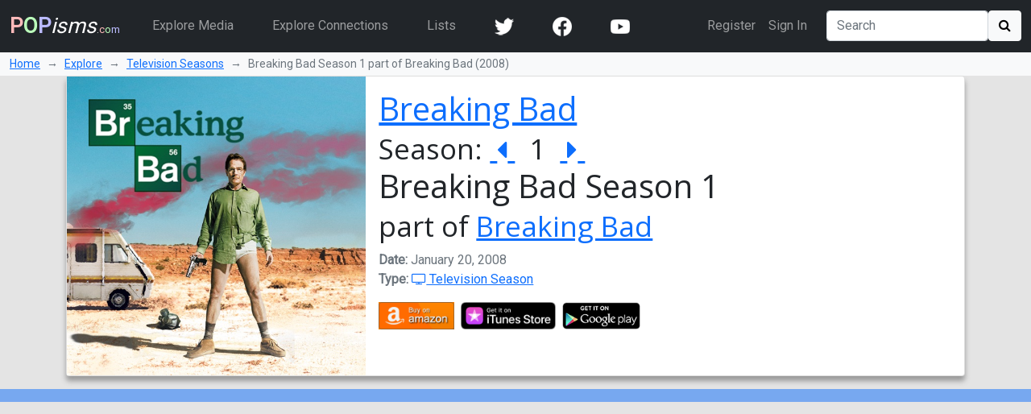

--- FILE ---
content_type: text/html; charset=utf-8
request_url: https://www.popisms.com/TelevisionSeason/200210/Breaking-Bad-Season-1-Breaking-Bad-2008
body_size: 9912
content:
<!DOCTYPE html>
<html>
    <head><meta charset="utf-8" /><title>
	Breaking Bad Season 1 part of Breaking Bad (2008 Television Season)
</title><meta name="viewport" content="width=device-width, initial-scale=1" /><link rel="apple-touch-icon" sizes="180x180" href="/apple-touch-icon.png" /><link rel="icon" type="image/png" sizes="32x32" href="/favicon-32x32.png" /><link rel="icon" type="image/png" sizes="16x16" href="/favicon-16x16.png" /><link rel="manifest" href="/site.webmanifest" /><link rel="mask-icon" href="/safari-pinned-tab.svg" color="#5bbad5" /><link rel="shortcut icon" href="/favicon.ico" /><meta name="apple-mobile-web-app-title" content="POPisms" /><meta name="application-name" content="POPisms" /><meta name="msapplication-TileColor" content="#eeeeee" /><meta name="theme-color" content="#ffffff" />
        <script src="https://code.jquery.com/jquery-3.6.0.min.js" crossorigin="anonymous"></script>
        <link href="https://cdn.jsdelivr.net/npm/bootstrap@5.1.1/dist/css/bootstrap.min.css" rel="stylesheet" crossorigin="anonymous" /><link rel="stylesheet" href="https://cdn.jsdelivr.net/npm/font-awesome@4.7.0/css/font-awesome.min.css" crossorigin="anonymous" />
			<script async src="//pagead2.googlesyndication.com/pagead/js/adsbygoogle.js"></script>
			<script>(adsbygoogle = window.adsbygoogle || []).push({google_ad_client: "ca-pub-0381229588045438",enable_page_level_ads: true});</script>
		<link rel="prefetch stylesheet" href="/_Themes/Theme02/theme.min.css?v=037" /><link rel="canonical" href="https://www.popisms.com/TelevisionSeason/200210/Breaking-Bad-Season-1-Breaking-Bad-2008" /><meta name="description" content="What are the pop culture references for Breaking Bad Season 1 part of Breaking Bad?" /><meta property="og:description" content="What are the pop culture references for Breaking Bad Season 1 part of Breaking Bad?" /><meta property="twitter:description" content="What are the pop culture references for Breaking Bad Season 1 part of Breaking Bad?" /><meta name="twitter:card" content="summary" /><meta name="twitter:site" content="@POPisms" /><meta name="twitter:creator" content="@POPisms" /><meta property="og:title" content="Breaking Bad Season 1 part of Breaking Bad - Pop Culture Cross-References and Connections on @POPisms" /><meta property="og:type" content="video.tv_show" /><meta property="og:author" content="https://www.facebook.com/POPisms" /><meta property="og:publisher" content="https://www.facebook.com/POPisms" /><meta property="og:url" content="https://www.popisms.com/TelevisionSeason/200210/Breaking-Bad-Season-1-Breaking-Bad-2008" /><meta property="og:site" content="POPisms.com" /><meta property="og:site_name" content="POPisms.com" /><meta property="fb:app_id" content="186734021618" /><meta property="fb:page_id" content="83511682984" /><meta property="fb:admins" content="620108682,836312855" /><meta name="referrer" content="unsafe-url" /><meta property="og:title" content="Breaking Bad Season 1 part of Breaking Bad - Pop Culture Cross-References and Connections on @POPisms" /><meta property="og:type" content="video.tv_show" /><meta property="og:image" content="https://is5-ssl.mzstatic.com/image/thumb/Music5/v4/12/0d/18/120d181a-c63e-d0c7-5c06-76455b0ad791/source/600x600bb.jpg" /><meta property="twitter:image" content="https://is5-ssl.mzstatic.com/image/thumb/Music5/v4/12/0d/18/120d181a-c63e-d0c7-5c06-76455b0ad791/source/600x600bb.jpg" /><script>var itemId='635915752238930000',itemtype='node',keywords='Breaking Bad Season 1',FacebookAppId='186734021618',VisitorId='03304a34-325c-3a88-900f-fbc8c5b910fe',rootPath='/',ShareUrl='https://www.popisms.com/TelevisionSeason/200210/Breaking-Bad-Season-1-Breaking-Bad-2008#popvid-03304a34-325c-3a88-900f-fbc8c5b910fe',ised='9',isuser='9';</script></head>
    <body class="page-Node">
        <form method="post" action="/TelevisionSeason/200210/Breaking-Bad-Season-1-Breaking-Bad-2008" id="frm">
<div class="aspNetHidden">
<input type="hidden" name="__EVENTTARGET" id="__EVENTTARGET" value="" />
<input type="hidden" name="__EVENTARGUMENT" id="__EVENTARGUMENT" value="" />
<input type="hidden" name="__VIEWSTATE" id="__VIEWSTATE" value="B8qfcXJR9NXEpEdOvk0pvAn42b1AbmuhF8YKGu3sWLUPb+TZpykNHw389hyOijpQe3A5xJy9drpuCcB5r1iNccOl1J8eh5uesu5vn8uogzJLeFs+OQBUWLpYD2PEMfi64uzJaqAsuKx3DkKh/PmaQ4hh7EvvX/77YqJrSHVsyIh917OLRC2QbuktY8APKkSSxT3BkSGwCw61NOgMYkRWvAjTilH2A13sW8OT++tIwhEriQUJTaJYXt2YaoFT1xOIZ8qjDUNyV/go30GQjcG4SmKPaB6NYVAeX1cuIEPpUAWfwdRRcs5y/w6WX7kTD3f0KXIfBmbvL/unCqvxKcCZp7dopBDwVeuX4bOihn+rqKfmhCra+X9YWXMOyKcWroV96487u2wH/PAAIEsMTGYKLrZIdgCRIURmIKCLlhY7NLPMkU9LAP73YfSn5mqJXBaLvnI7DCLlkjZIdz8C9Yl+ufdPzudrYrFs/2e8hIzL8XdU2uI2gSW4NgIgVJVaFT3LZdGwqi+vmaBh8G/ynPwWWRiOLbc=" />
</div>

<script type="text/javascript">
//<![CDATA[
var theForm = document.forms['frm'];
if (!theForm) {
    theForm = document.frm;
}
function __doPostBack(eventTarget, eventArgument) {
    if (!theForm.onsubmit || (theForm.onsubmit() != false)) {
        theForm.__EVENTTARGET.value = eventTarget;
        theForm.__EVENTARGUMENT.value = eventArgument;
        theForm.submit();
    }
}
//]]>
</script>


<div class="aspNetHidden">

	<input type="hidden" name="__VIEWSTATEGENERATOR" id="__VIEWSTATEGENERATOR" value="8BAF3BEC" />
	<input type="hidden" name="__EVENTVALIDATION" id="__EVENTVALIDATION" value="5tMH5vyIc8Nm/VitxUMF49d7tMKjOjDmykIL1hG33AaF2HFLC7cJbuPTTvsqXLsRBA4n7DTLQLQxxIJn1mtZySKdf4Xn6XDbBMBXtCwf0x6BaNR+0W0mLvy8MO/0fF00aTy6HxjsiwPH4EObMkGlH7h8KF/i4vL479Aozc7FBEpv1++YZwQqG1MIfWJH15CE+LW/1G2IEHYOcNco3bKQqdwcN6g=" />
</div>
            <nav class="navbar navbar-expand-lg navbar-dark bg-dark">
                <div class="container-fluid">
                    <a class="navbar-brand" href="/"><b><span 
                        style="color:#fbb">P</span><span 
                        style="color:#bfb">O</span><span
                        style="color:#bbf">P</span></b><em>isms</em><small>.<span 
                        style="color:#fbb">c</span><span 
                        style="color:#bfb">o</span><span 
                        style="color:#bbf">m</span></small></a>
                    <button class="navbar-toggler" type="button" data-bs-toggle="collapse" data-bs-target="#navbarSupportedContent" aria-controls="navbarSupportedContent" aria-expanded="false" aria-label="Toggle navigation">
                        <span class="navbar-toggler-icon"></span>
                    </button>
                    <div class="collapse navbar-collapse" id="navbarSupportedContent">
                        <ul class="navbar-nav me-auto">
                            <li class="nav-item mx-3">
                                <a class="nav-link" href="/browse/">Explore Media</a>
                            </li>
                            <li class="nav-item mx-3">
                                <a class="nav-link" href="/browse/connections">Explore Connections</a>
                            </li>
                            <li class="nav-item mx-3">
                                <a class="nav-link" href="/lists/">Lists</a>
                            </li>
                        <!--</ul>
                        <ul class="navbar-nav me-auto">-->
                            <li class="nav-item mx-3"><a href="https://twitter.com/popisms" target="_blank" class="nav-link"><img src="/images/icons/24/twitter_icon_white24.png" alt="YouTube" /></a></li>
						    <li class="nav-item mx-3"><a href="https://www.facebook.com/popisms/" target="_blank" class="nav-link"><img src="/images/icons/24/facebook_icon_white24.png" alt="YouTube" /></a></li>
						    <li class="nav-item mx-3"><a href="http://www.youtube.com/subscription_center?add_user=popisms" target="_blank" class="nav-link"><img src="/images/icons/24/youtube_icon_white24.png" alt="YouTube" /></a></li>
                        </ul>
                        <ul class="navbar-nav me-end me-3">
                            
								    <li class="nav-item"><a href="/Account/Register?ReturnUrl=%2fTelevisionSeason%2f200210%2fBreaking-Bad-Season-1-Breaking-Bad-2008" class="nav-link">Register</a></li>
								    <li class="nav-item"><a href="/Account/Login?ReturnUrl=%2fTelevisionSeason%2f200210%2fBreaking-Bad-Season-1-Breaking-Bad-2008" class="nav-link">Sign In</a></li>
							    
                        </ul>
                        <div class="d-flex">
                            <input name="ctl00$txtSearch" type="search" id="txtSearch" class="form-control mr-sm-2" placeholder="Search" aria-label="Search" />
                            <button onclick="__doPostBack('ctl00$cmdSearch1','')" id="cmdSearch1" class="btn btn-light"><i class="fa fa-search"></i></button>
                        </div>
                    </div>
                </div>
            </nav>
            <div class="container-fluid bg-light">
                <nav style="--bs-breadcrumb-divider: '→';" aria-label="breadcrumb">
                    <ol class="breadcrumb py-1 small mb-0">
                        <li class="breadcrumb-item"><a href="/">Home</a></li>
                        
    <li class="breadcrumb-item"><a href="/browse/">Explore</a></li>
    <li class="breadcrumb-item"><a href="/browse/TelevisionSeason/">Television Seasons</a></li>
    <li class="breadcrumb-item active" aria-current="page">Breaking Bad Season 1 part of Breaking Bad (2008)</li>

                    </ol>
                </nav>
            </div>
            
    <div class="container">
        <!-- Super Bowl alert can go here -->
        

<div class="card mb-3 node node-TelevisionSeason" itemscope itemtype="https://schema.org/TVSeason">
    <div class="row g-0">
        <div class="col-lg-4 col-md-3">
            <img data-src="https://is5-ssl.mzstatic.com/image/thumb/Music5/v4/12/0d/18/120d181a-c63e-d0c7-5c06-76455b0ad791/source/600x600bb.jpg" style="min-width:121px;min-height:70px" width="1024" alt="Breaking Bad Season 1 part of Breaking Bad" class="media-object img-responsive img-fluid" itemprop="image" />
            
        </div>
        <div class="col">
            <div class="card-body">
                <h1 class="card-title">
                    <a href="/TelevisionSeries/15071/Breaking-Bad-2008-2013" itemprop="partOfSeries">Breaking Bad</a><br /><small>Season:  <a href="/nodes/seriesnav?id=635915752238930000&dir=-1" rel="prev">&nbsp;<i class="fa fa-caret-left"></i>&nbsp;</a>  <span itemprop="seasonNumber">&nbsp;1&nbsp;</span>  <a href="/nodes/seriesnav?id=635915752238930000&dir=1" rel="next">&nbsp;<i class="fa fa-caret-right"></i>&nbsp;</a></small><br />
                    <span itemprop="name">Breaking Bad Season 1</span>
                    <br /><small>part of  <a href="/TelevisionSeries/15071/Breaking-Bad-2008-2013" itemprop="isPartOf">Breaking Bad</a></small>
                </h1>
                
                <ul class="list-inline text-muted">
	                <li><span class="key">Date:</span> <span itemprop="startDate" content="2008-01-20">January 20, 2008</span></li>
                    <li><span class="key">Type:</span> <a href="/browse/index?cid=1&so=HITS&tid=27"><i class="fa fa-tv"></i> Television Season</a></li>
	                
                </ul>
                
<div class="shop">

            <ul class="list-inline"><li class="list-inline-item"><div class="dropup">
<img src="/images/shop/Amazon_full.png" alt="Buy Breaking Bad Season 1 part of Breaking Bad on Amazon" class="dropdown-toggle img-responsive img-fluid fakelink" id="Amazon_200210" data-toggle="dropdown" data-bs-toggle="dropdown" aria-haspopup="true" aria-expanded="false" style="max-height:34px" />
<ul class="dropdown-menu" aria-labelledby="Amazon_200210">
<li><a href="/out/redirect?url=https%3a%2f%2fwww.amazon.com%2fgp%2fsearch%3fie%3dUTF8%26tag%3dpopisms01-20%26index%3daps%26keywords%3dBreaking%2bBad%2bSeason%2b1&rdt=2&ref=https%3a%2f%2fwww.popisms.com%2fTelevisionSeason%2f200210%2fBreaking-Bad-Season-1-Breaking-Bad-2008&pt=1&piid=635915752238930000&nid=635915752238930000&site=amazon.com&ast=2&cs=1&q=Breaking+Bad+Season+1&cks=23ee8b25" class="aff-event dropdown-item" data-nodeid="635915752238930000"><b class="small">Season:</b> Breaking Bad Season 1 part of Breaking Bad</a></li>
<li><a href="/out/redirect?url=https%3a%2f%2fwww.amazon.com%2fgp%2fsearch%3fie%3dUTF8%26tag%3dpopisms01-20%26index%3daps%26keywords%3dBreaking%2bBad&rdt=2&ref=https%3a%2f%2fwww.popisms.com%2fTelevisionSeason%2f200210%2fBreaking-Bad-Season-1-Breaking-Bad-2008&pt=1&piid=635915752238930000&nid=635915752238930000&site=amazon.com&ast=2&cs=1&q=Breaking+Bad+Season+1&cks=42faf8b8" class="aff-event dropdown-item" data-nodeid="635915752238930000"><b class="small">More from</b> Breaking Bad</a></li>
</ul>
</div>
</li><li class="list-inline-item"><div class="dropup">
<img src="/images/shop/iTunes_full.png" alt="Buy Breaking Bad Season 1 part of Breaking Bad on iTunes" class="dropdown-toggle img-responsive img-fluid fakelink" id="iTunes_200210" data-toggle="dropdown" data-bs-toggle="dropdown" aria-haspopup="true" aria-expanded="false" style="max-height:34px" />
<ul class="dropdown-menu" aria-labelledby="iTunes_200210">
<li><a href="/out/redirect?url=https%3a%2f%2fitunes.apple.com%2fWebObjects%2fMZSearch.woa%2fwa%2fsearch%3fmedia%3dall%26term%3dBreaking%2bBad%2bSeason%2b1%26at%3d10l5UE%26ct%3d3c667ba98ba938fd9d8d49243232d6e3_NNTS_Br&rdt=2&ref=https%3a%2f%2fwww.popisms.com%2fTelevisionSeason%2f200210%2fBreaking-Bad-Season-1-Breaking-Bad-2008&pt=1&piid=635915752238930000&nid=635915752238930000&site=itunes.apple.com&ast=2&cs=1&q=Breaking+Bad+Season+1&cks=1397db8d" class="aff-event dropdown-item" data-nodeid="635915752238930000"><b class="small">Season:</b> Breaking Bad Season 1 part of Breaking Bad</a></li>
<li><a href="/out/redirect?url=https%3a%2f%2fitunes.apple.com%2fWebObjects%2fMZSearch.woa%2fwa%2fsearch%3fmedia%3dall%26term%3dBreaking%2bBad%26at%3d10l5UE%26ct%3d3c667ba98ba938fd9d8d49243232d6e3_NNTS_Br&rdt=2&ref=https%3a%2f%2fwww.popisms.com%2fTelevisionSeason%2f200210%2fBreaking-Bad-Season-1-Breaking-Bad-2008&pt=1&piid=635915752238930000&nid=635915752238930000&site=itunes.apple.com&ast=2&cs=1&q=Breaking+Bad+Season+1&cks=7e3e8905" class="aff-event dropdown-item" data-nodeid="635915752238930000"><b class="small">More from</b> Breaking Bad</a></li>
</ul>
</div>
</li><li class="list-inline-item"><div class="dropup">
<img src="/images/shop/GooglePlay_full.png" alt="Buy Breaking Bad Season 1 part of Breaking Bad on GooglePlay" class="dropdown-toggle img-responsive img-fluid fakelink" id="GooglePlay_200210" data-toggle="dropdown" data-bs-toggle="dropdown" aria-haspopup="true" aria-expanded="false" style="max-height:34px" />
<ul class="dropdown-menu" aria-labelledby="GooglePlay_200210">
<li><a href="https://play.google.com/store/search?q=Breaking+Bad+Season+1&referrer=utm_campaign%3dpopisms%26utm_source%3dpopisms.com%26utm_medium%3dwebsite%26utm_term%3dBreaking%2bBad%2bSeason%2b1%26utm_content%3dBreakingBadS" class="aff dropdown-item" data-nodeid="635915752238930000"><b class="small">Season:</b> Breaking Bad Season 1 part of Breaking Bad</a></li>
<li><a href="https://play.google.com/store/search?q=Breaking+Bad&referrer=utm_campaign%3dpopisms%26utm_source%3dpopisms.com%26utm_medium%3dwebsite%26utm_term%3dBreaking%2bBad%26utm_content%3dBreakingBadS" class="aff dropdown-item" data-nodeid="635915752238930000"><b class="small">More from</b> Breaking Bad</a></li>
</ul>
</div>
</li></ul>

</div>
            </div>
        </div>
    </div>
</div>
    </div>

            <div class="container-fluid sticky-top action-bar">
                <div class="p-2 mb-3">
                    <div class="row">
                        
                        
    
	

                    </div>
                </div>
            </div>
            <div>
                
    <div class="container">
        <div class="row">
            <div class="col-md-6 col-lg-8">
                
            </div>
            <div class="col-md-6 col-lg-4">
                
				
            </div>
        </div>
        

		

        <div class="kcartda">
<script defer src="https://pagead2.googlesyndication.com/pagead/js/adsbygoogle.js"></script>
<ins class="adsbygoogle" style="display:block" data-ad-client="ca-pub-0381229588045438" data-ad-slot="3851873783" data-ad-format="auto"></ins>
<script>(adsbygoogle=window.adsbygoogle||[]).push({});</script>
</div>


        <h2 id="cphMain_hOther">Other Connections and Related Pop Culture</h2>

        
        
<div class="accordion accordion-flush mb-3" id="accordion_B9D7D74F">
	<div class="accordion-item">
		<h2 class="accordion-header" id="header_B9D7D74F">
			<span class="accordion-button collapsed" type="button" data-bs-toggle="collapse" data-bs-target="#section_B9D7D74F" aria-expanded="false" aria-controls="section_B9D7D74F">
				More Seasons From...
			</span>
		</h2>
		<div id="section_B9D7D74F" class="accordion-collapse collapse" aria-labelledby="heading_B9D7D74F">
			<div class="card">
				<h3 class="my-3 px-3"><a href="/TelevisionSeries/15071/Breaking-Bad-2008-2013?rnid=200210">Breaking Bad</a></h3>

<div class="card">
	<div class="row g-0">
		<div class="col-sm-10 col-lg-11">
			<div class="row g-0">
				<div class="col-md-3 col-4 col-media " style="background-image: url(https://is5-ssl.mzstatic.com/image/thumb/Music5/v4/12/0d/18/120d181a-c63e-d0c7-5c06-76455b0ad791/source/600x600bb.jpg);background-repeat:no-repeat;background-position:center;background-size:cover">
					<a href="/TelevisionSeason/200210/Breaking-Bad-Season-1-Breaking-Bad-2008" class="fill-link">&nbsp;</a>
				</div>
				<div class="col-md-9 col-8 col-info card-body">
					<h4 class="card-title">
						<a href="/TelevisionSeries/15071/Breaking-Bad-2008-2013" itemprop="partOfSeries">Breaking Bad</a><br /><small>Season:  <a href="/nodes/seriesnav?id=635915752238930000&dir=-1" rel="prev">&nbsp;<i class="fa fa-caret-left"></i>&nbsp;</a>  <span itemprop="seasonNumber">&nbsp;1&nbsp;</span>  <a href="/nodes/seriesnav?id=635915752238930000&dir=1" rel="next">&nbsp;<i class="fa fa-caret-right"></i>&nbsp;</a></small><br />
						<a href="/TelevisionSeason/200210/Breaking-Bad-Season-1-Breaking-Bad-2008" itemprop="name">Breaking Bad Season 1</a>
						<br /><small>part of  <a href="/TelevisionSeries/15071/Breaking-Bad-2008-2013?rnid=200210" itemprop="isPartOf">Breaking Bad</a></small>
					</h4>
					<ul class="list-inline text-muted">
						<li><span class="key">Date:</span> <span itemprop="startDate" content="2008-01-20">January 20, 2008</span></li>
						<li><span class="key">Type:</span> <a href="/browse/index?cid=1&so=HITS&tid=27"><i class="fa fa-tv"></i> Television Season</a></li>
					</ul>
					<div class="connection-details">
						
						
					</div>
				</div>
			</div>
		</div>
		<div class="col-sm-2 col-lg-1">
			<div class="card-body">
				
				
			</div>
		</div>
	</div>
</div>

<div class="card">
	<div class="row g-0">
		<div class="col-sm-10 col-lg-11">
			<div class="row g-0">
				<div class="col-md-3 col-4 col-media " style="background-image: url(https://is5-ssl.mzstatic.com/image/thumb/Music5/v4/90/72/08/907208ca-5b05-c26f-63de-f7dd9ae97c48/source/600x600bb.jpg);background-repeat:no-repeat;background-position:center;background-size:cover">
					<a href="/TelevisionSeason/200211/Breaking-Bad-Season-2-Breaking-Bad-2009" class="fill-link">&nbsp;</a>
				</div>
				<div class="col-md-9 col-8 col-info card-body">
					<h4 class="card-title">
						<a href="/TelevisionSeries/15071/Breaking-Bad-2008-2013" itemprop="partOfSeries">Breaking Bad</a><br /><small>Season:  <a href="/nodes/seriesnav?id=635915752245670000&dir=-1" rel="prev">&nbsp;<i class="fa fa-caret-left"></i>&nbsp;</a>  <span itemprop="seasonNumber">&nbsp;2&nbsp;</span>  <a href="/nodes/seriesnav?id=635915752245670000&dir=1" rel="next">&nbsp;<i class="fa fa-caret-right"></i>&nbsp;</a></small><br />
						<a href="/TelevisionSeason/200211/Breaking-Bad-Season-2-Breaking-Bad-2009" itemprop="name">Breaking Bad Season 2</a>
						<br /><small>part of  <a href="/TelevisionSeries/15071/Breaking-Bad-2008-2013?rnid=200210" itemprop="isPartOf">Breaking Bad</a></small>
					</h4>
					<ul class="list-inline text-muted">
						<li><span class="key">Date:</span> <span itemprop="startDate" content="2009-03-08">March 8, 2009</span></li>
						<li><span class="key">Type:</span> <a href="/browse/index?cid=1&so=HITS&tid=27"><i class="fa fa-tv"></i> Television Season</a></li>
					</ul>
					<div class="connection-details">
						
						
					</div>
				</div>
			</div>
		</div>
		<div class="col-sm-2 col-lg-1">
			<div class="card-body">
				
				
			</div>
		</div>
	</div>
</div>

<div class="card">
	<div class="row g-0">
		<div class="col-sm-10 col-lg-11">
			<div class="row g-0">
				<div class="col-md-3 col-4 col-media " style="background-image: url(https://is4-ssl.mzstatic.com/image/thumb/Music69/v4/14/27/2c/14272cbe-76f8-3d69-30cc-0314257c5168/source/600x600bb.jpg);background-repeat:no-repeat;background-position:center;background-size:cover">
					<a href="/TelevisionSeason/200212/Breaking-Bad-Season-3-Breaking-Bad-2010" class="fill-link">&nbsp;</a>
				</div>
				<div class="col-md-9 col-8 col-info card-body">
					<h4 class="card-title">
						<a href="/TelevisionSeries/15071/Breaking-Bad-2008-2013" itemprop="partOfSeries">Breaking Bad</a><br /><small>Season:  <a href="/nodes/seriesnav?id=635915752261970000&dir=-1" rel="prev">&nbsp;<i class="fa fa-caret-left"></i>&nbsp;</a>  <span itemprop="seasonNumber">&nbsp;3&nbsp;</span>  <a href="/nodes/seriesnav?id=635915752261970000&dir=1" rel="next">&nbsp;<i class="fa fa-caret-right"></i>&nbsp;</a></small><br />
						<a href="/TelevisionSeason/200212/Breaking-Bad-Season-3-Breaking-Bad-2010" itemprop="name">Breaking Bad Season 3</a>
						<br /><small>part of  <a href="/TelevisionSeries/15071/Breaking-Bad-2008-2013?rnid=200210" itemprop="isPartOf">Breaking Bad</a></small>
					</h4>
					<ul class="list-inline text-muted">
						<li><span class="key">Date:</span> <span itemprop="startDate" content="2010-03-21">March 21, 2010</span></li>
						<li><span class="key">Type:</span> <a href="/browse/index?cid=1&so=HITS&tid=27"><i class="fa fa-tv"></i> Television Season</a></li>
					</ul>
					<div class="connection-details">
						
						
					</div>
				</div>
			</div>
		</div>
		<div class="col-sm-2 col-lg-1">
			<div class="card-body">
				
				
			</div>
		</div>
	</div>
</div>

<div class="card">
	<div class="row g-0">
		<div class="col-sm-10 col-lg-11">
			<div class="row g-0">
				<div class="col-md-3 col-4 col-media " style="background-image: url(https://is5-ssl.mzstatic.com/image/thumb/Music3/v4/7a/ba/e8/7abae8d2-53b4-ce92-74d5-e4d80afdb30b/source/600x600bb.jpg);background-repeat:no-repeat;background-position:center;background-size:cover">
					<a href="/TelevisionSeason/201234/Breaking-Bad-Season-4-Breaking-Bad-2011" class="fill-link">&nbsp;</a>
				</div>
				<div class="col-md-9 col-8 col-info card-body">
					<h4 class="card-title">
						<a href="/TelevisionSeries/15071/Breaking-Bad-2008-2013" itemprop="partOfSeries">Breaking Bad</a><br /><small>Season:  <a href="/nodes/seriesnav?id=635915768533200000&dir=-1" rel="prev">&nbsp;<i class="fa fa-caret-left"></i>&nbsp;</a>  <span itemprop="seasonNumber">&nbsp;4&nbsp;</span>  <a href="/nodes/seriesnav?id=635915768533200000&dir=1" rel="next">&nbsp;<i class="fa fa-caret-right"></i>&nbsp;</a></small><br />
						<a href="/TelevisionSeason/201234/Breaking-Bad-Season-4-Breaking-Bad-2011" itemprop="name">Breaking Bad Season 4</a>
						<br /><small>part of  <a href="/TelevisionSeries/15071/Breaking-Bad-2008-2013?rnid=200210" itemprop="isPartOf">Breaking Bad</a></small>
					</h4>
					<ul class="list-inline text-muted">
						<li><span class="key">Date:</span> <span itemprop="startDate" content="2011-07-17">July 17, 2011</span></li>
						<li><span class="key">Type:</span> <a href="/browse/index?cid=1&so=HITS&tid=27"><i class="fa fa-tv"></i> Television Season</a></li>
					</ul>
					<div class="connection-details">
						
						
					</div>
				</div>
			</div>
		</div>
		<div class="col-sm-2 col-lg-1">
			<div class="card-body">
				
				
			</div>
		</div>
	</div>
</div>

<div class="card">
	<div class="row g-0">
		<div class="col-sm-10 col-lg-11">
			<div class="row g-0">
				<div class="col-md-3 col-4 col-media " style="background-image: url(https://is5-ssl.mzstatic.com/image/thumb/Music3/v4/6c/4b/0d/6c4b0ddc-6f54-7c13-312e-f7b9e637800b/source/600x600bb.jpg);background-repeat:no-repeat;background-position:center;background-size:cover">
					<a href="/TelevisionSeason/201233/Breaking-Bad-Season-5-Breaking-Bad-2012" class="fill-link">&nbsp;</a>
				</div>
				<div class="col-md-9 col-8 col-info card-body">
					<h4 class="card-title">
						<a href="/TelevisionSeries/15071/Breaking-Bad-2008-2013" itemprop="partOfSeries">Breaking Bad</a><br /><small>Season:  <a href="/nodes/seriesnav?id=635915768482730000&dir=-1" rel="prev">&nbsp;<i class="fa fa-caret-left"></i>&nbsp;</a>  <span itemprop="seasonNumber">&nbsp;5&nbsp;</span>  <a href="/nodes/seriesnav?id=635915768482730000&dir=1" rel="next">&nbsp;<i class="fa fa-caret-right"></i>&nbsp;</a></small><br />
						<a href="/TelevisionSeason/201233/Breaking-Bad-Season-5-Breaking-Bad-2012" itemprop="name">Breaking Bad Season 5</a>
						<br /><small>part of  <a href="/TelevisionSeries/15071/Breaking-Bad-2008-2013?rnid=200210" itemprop="isPartOf">Breaking Bad</a></small>
					</h4>
					<ul class="list-inline text-muted">
						<li><span class="key">Date:</span> <span itemprop="startDate" content="2012-07-15">July 15, 2012</span></li>
						<li><span class="key">Type:</span> <a href="/browse/index?cid=1&so=HITS&tid=27"><i class="fa fa-tv"></i> Television Season</a></li>
					</ul>
					<div class="connection-details">
						
						
					</div>
				</div>
			</div>
		</div>
		<div class="col-sm-2 col-lg-1">
			<div class="card-body">
				
				
			</div>
		</div>
	</div>
</div>
			</div>
		</div>
	</div>
</div>

		<div id="accordion_0C5598E7" class="accordion accordion-flush mb-3"><div class="accordion-item"><h2 id="header_0C5598E7" class="accordion-header"><span class="accordion-button collapsed" type="button" data-bs-toggle="collapse" data-bs-target="#section_0C5598E7" aria-expanded="false" aria-controls="section_0C5598E7">Episodes in this Television Season</span></h2><div id="section_0C5598E7" class="accordion-collapse collapse" aria-lablledby="heading_0C5598E7"><div class="card"><table class="table table-hover">
	<tr class="table-primary">
		<th>#</th>
		<th>Title</th>
		<th>Air Date</th>
	</tr>
	<tr>
		<td class="heading" colspan="3"><a href="/TelevisionSeries/15071/Breaking-Bad-2008-2013?rnid=200210" class="blocklink"><b>Breaking Bad</b></a></td>
	</tr>
	<tr>
		<td>1:1</td>
		<td><a href="/TelevisionEpisode/15080/Pilot-Breaking-Bad-Season-1-2008?rnid=200210" class="blocklink">Pilot</a></td>
		<td>Jan 20, 2008</td>
	</tr>
	<tr>
		<td>1:2</td>
		<td><a href="/TelevisionEpisode/15086/The-Cats-in-the-Bag-Breaking-Bad-Season-1-2008?rnid=200210" class="blocklink">The Cat&#39;s in the Bag...</a></td>
		<td>Jan 27, 2008</td>
	</tr>
	<tr>
		<td>1:3</td>
		<td><a href="/TelevisionEpisode/15085/And-the-Bags-in-the-River-Breaking-Bad-Season-1-2008?rnid=200210" class="blocklink">...And the Bag&#39;s in the River</a></td>
		<td>Feb 10, 2008</td>
	</tr>
	<tr>
		<td>1:4</td>
		<td><a href="/TelevisionEpisode/15084/Cancer-Man-Breaking-Bad-Season-1-2008?rnid=200210" class="blocklink">Cancer Man</a></td>
		<td>Feb 17, 2008</td>
	</tr>
	<tr>
		<td>1:5</td>
		<td><a href="/TelevisionEpisode/15083/Gray-Matter-Breaking-Bad-Season-1-2008?rnid=200210" class="blocklink">Gray Matter</a></td>
		<td>Feb 24, 2008</td>
	</tr>
	<tr>
		<td>1:6</td>
		<td><a href="/TelevisionEpisode/15082/Crazy-Handful-of-Nothin-Breaking-Bad-Season-1-2008?rnid=200210" class="blocklink">Crazy Handful of Nothin&#39;</a></td>
		<td>Mar 2, 2008</td>
	</tr>
	<tr>
		<td>1:7</td>
		<td><a href="/TelevisionEpisode/15081/A-No-Rough-Stuff-Type-Deal-Breaking-Bad-Season-1-2008?rnid=200210" class="blocklink">A No-Rough-Stuff-Type Deal</a></td>
		<td>Mar 9, 2008</td>
	</tr>
</table>
</div></div></div></div>
		
		

        <hr />
        <div class="card">
            <div class="card-body">
                <div class="kcartda">
<script defer src="https://pagead2.googlesyndication.com/pagead/js/adsbygoogle.js"></script>
<ins class="adsbygoogle" style="display:block" data-ad-client="ca-pub-0381229588045438" data-ad-slot="1123310182" data-ad-format="autorelaxed"></ins>
<script>(adsbygoogle=window.adsbygoogle||[]).push({});</script>
</div>

            </div>
        </div>
        
    </div>

            </div>
            <div class="myfooter mt-5 p-3 bg-dark text-light">
                <div class="container-fluid">
                    <div class="row">
                        <div class="col">
                            <h3><img src="/images/popisms_notext.png" alt="POPisms logo" style="width:32px" /> About <b><span 
                                style="color:#fbb">P</span><span 
                                style="color:#bfb">O</span><span
                                style="color:#bbf">P</span></b><em>isms</em><span style="font-size:50%">.<span 
                                style="color:#fbb">c</span><span 
                                style="color:#bfb">o</span><span 
                                style="color:#bbf">m</span></span></h3>
                            <ul class="list-unstyled padded">
                                <li><a href="/" class="link-light">Home</a></li>
                                <li><a href="/about" class="link-light">About Us</a></li>
                                <li><a href="/help/contact" class="link-light">Contact Us</a></li>
                                <li><a href="/help/" class="link-light">Help</a></li>
                                <li><a href="/help/faq" title="Frequently Asked Questions" class="link-light">FAQ</a></li>
                                <li><a href="/help/privacy-policy" class="link-light">Privacy Policy</a></li>
                                <li><a href="/help/terms-of-service" class="link-light">Terms of Service</a></li>
                                <li><a href="/help/user-guidelines" class="link-light">User Guidelines</a></li>
                                <li><a href="/shop/" class="link-light">Shop</a></li>
                            </ul>
                        </div>
                        <div class="col-6">
                            <h3>Explore by <a href="/browse/" class="link-light">Media Type</a> or <a href="/browse/connections" class="link-light">Connection</a></h3>
                            <div class="two-columns">
                                <ul class="list-unstyled padded">
                                    <li><a href="/browse/index?cid=7" class="big link-light">Companies/Products</a><div class="small"><a href="/browse/index?cid=7&tid=14" class="link-light">Brands</a>,
<a href="/browse/index?cid=7&tid=8" class="link-light">Companies</a>,
<a href="/browse/index?cid=7&tid=9" class="link-light">Products</a></div></li><li><a href="/browse/index?cid=6" class="big link-light">Games</a><div class="small"><a href="/browse/index?cid=6&tid=11" class="link-light">Video Games</a>,
<a href="/browse/index?cid=6&tid=20" class="link-light">Video Game Series</a></div></li><li><a href="/browse/index?cid=2" class="big link-light">Music</a><div class="small"><a href="/browse/index?cid=2&tid=1" class="link-light">Albums</a>,
<a href="/browse/index?cid=2&tid=3" class="link-light">Songs</a></div></li><li><a href="/browse/index?cid=3" class="big link-light">People/Groups</a><div class="small"><a href="/browse/index?cid=3&tid=30" class="link-light">Groups</a>,
<a href="/browse/index?cid=3&tid=29" class="link-light">People</a></div></li><li><a href="/browse/index?cid=8" class="big link-light">Places/Events</a><div class="small"><a href="/browse/index?cid=8&tid=26" class="link-light">Places</a></div></li><li><a href="/browse/index?cid=4" class="big link-light">Publications</a><div class="small"><a href="/browse/index?cid=4&tid=10" class="link-light">Books</a>,
<a href="/browse/index?cid=4&tid=15" class="link-light">Book Series</a>,
<a href="/browse/index?cid=4&tid=22" class="link-light">Comic Book</a>,
<a href="/browse/index?cid=4&tid=21" class="link-light">Comic Book Series</a>,
<a href="/browse/index?cid=4&tid=25" class="link-light">Poetry</a>,
<a href="/browse/index?cid=4&tid=31" class="link-light">Short Stories</a></div></li><li><a href="/browse/index?cid=10" class="big link-light">Radio/Podcasts</a><div class="small"><a href="/browse/index?cid=10&tid=32" class="link-light">Podcasts</a>,
<a href="/browse/index?cid=10&tid=33" class="link-light">Podcast Episodes</a>,
<a href="/browse/index?cid=10&tid=35" class="link-light">Radio Episodes</a>,
<a href="/browse/index?cid=10&tid=34" class="link-light">Radio Shows</a></div></li><li><a href="/browse/index?cid=5" class="big link-light">The Arts</a><div class="small"><a href="/browse/index?cid=5&tid=17" class="link-light">Musicals</a>,
<a href="/browse/index?cid=5&tid=18" class="link-light">Operas</a>,
<a href="/browse/index?cid=5&tid=19" class="link-light">Paintings</a>,
<a href="/browse/index?cid=5&tid=16" class="link-light">Plays</a>,
<a href="/browse/index?cid=5&tid=23" class="link-light">Sculptures</a></div></li><li><a href="/browse/index?cid=1" class="big link-light">TV/Films</a><div class="small"><a href="/browse/index?cid=1&tid=24" class="link-light">Mini Series</a>,
<a href="/browse/index?cid=1&tid=4" class="link-light">Movies</a>,
<a href="/browse/index?cid=1&tid=13" class="link-light">Movie Series</a>,
<a href="/browse/index?cid=1&tid=5" class="link-light">Television Commercials</a>,
<a href="/browse/index?cid=1&tid=7" class="link-light">Television Episodes</a>,
<a href="/browse/index?cid=1&tid=27" class="link-light">Television Seasons</a>,
<a href="/browse/index?cid=1&tid=6" class="link-light">Television Series</a></div></li>
                                    <li class="big"><a href="/lists/" class="link-light">Pop Culture Lists</a></li>
                                </ul>
                            </div>
                        </div>
                        <div class="col">
                            <h3>Follow and Share</h3>
                            <hr />
                            <p><b>Find more of our content on...</b></p>
                            <div class="spaced">
                                <a rel="nofollow" href="https://www.reddit.com/search/?q=popisms.com%20OR%20site%3Apopisms.com" title="View POPisms content on Reddit" class="link-light"><img src="/images/icons/42/reddit_icon_white42.png" alt="YouTube" /></a>
                                <a rel="nofollow" href="https://www.facebook.com/search/top/?q=popisms.com" title="View POPisms content on Facebook" class="link-light"><img src="/images/icons/42/facebook_icon_white42.png" alt="YouTube" /></a>
                                <a rel="nofollow" href="https://twitter.com/search?q=popisms.com%20OR%20site%3Apopisms.com&src=typed_query&f=top" title="View POPisms content on Twitter" class="link-light"><img src="/images/icons/42/twitter_icon_white42.png" alt="YouTube" /></a>
                                <a rel="nofollow" href="https://www.pinterest.com/source/popisms.com" title="View POPisms content on Pinterest" class="link-light"><img src="/images/icons/42/pinterest_icon_white42.png" alt="YouTube" /></a>
                                <a rel="nofollow" href="https://www.youtube.com/results?search_query=popisms.com" title="View POPisms content on YouTube" class="link-light"><img src="/images/icons/42/youtube_icon_white42.png" alt="YouTube" /></a>
                            </div>
						    <p><a href="/watch/" class="link-light">Watch Free Cartoons, Films, TV</a></p>
                        </div>
                    </div>
                </div>
            </div>
            <div style="display:none;visibility:hidden">
                <h3>Comment</h3>
                <label>Name:<input name="ctl00$name" type="text" maxlength="50" id="name" /></label>
                <label>Email:<input name="ctl00$email" type="text" maxlength="50" id="email" /></label>
                <label>URL:<input name="ctl00$url" type="text" maxlength="50" id="url" /></label>
                <label>Comment:<textarea name="ctl00$comment" rows="2" cols="20" id="comment">
</textarea></label>
                <input type="submit" name="ctl00$cmdComment" value="Comment" id="cmdComment" />
            </div>

<script async src="https://www.googletagmanager.com/gtag/js?id=G-RLC0PTSKK0"></script>
<script>
	window.dataLayer = window.dataLayer || [];
	function gtag() { dataLayer.push(arguments); }
	gtag('js', new Date());
	gtag('config', 'G-RLC0PTSKK0');
</script>

        </form>
<script defer src="https://cdn.jsdelivr.net/npm/bootstrap@5.1.1/dist/js/bootstrap.bundle.min.js" integrity="sha384-/bQdsTh/da6pkI1MST/rWKFNjaCP5gBSY4sEBT38Q/9RBh9AH40zEOg7Hlq2THRZ" crossorigin="anonymous"></script>
<script defer src="/Scripts/popisms.js?v=037"></script>
        

    </body>
</html>


--- FILE ---
content_type: text/html; charset=utf-8
request_url: https://www.google.com/recaptcha/api2/aframe
body_size: 266
content:
<!DOCTYPE HTML><html><head><meta http-equiv="content-type" content="text/html; charset=UTF-8"></head><body><script nonce="PdjKiKP_MokM_zbzta-EDA">/** Anti-fraud and anti-abuse applications only. See google.com/recaptcha */ try{var clients={'sodar':'https://pagead2.googlesyndication.com/pagead/sodar?'};window.addEventListener("message",function(a){try{if(a.source===window.parent){var b=JSON.parse(a.data);var c=clients[b['id']];if(c){var d=document.createElement('img');d.src=c+b['params']+'&rc='+(localStorage.getItem("rc::a")?sessionStorage.getItem("rc::b"):"");window.document.body.appendChild(d);sessionStorage.setItem("rc::e",parseInt(sessionStorage.getItem("rc::e")||0)+1);localStorage.setItem("rc::h",'1768787135774');}}}catch(b){}});window.parent.postMessage("_grecaptcha_ready", "*");}catch(b){}</script></body></html>